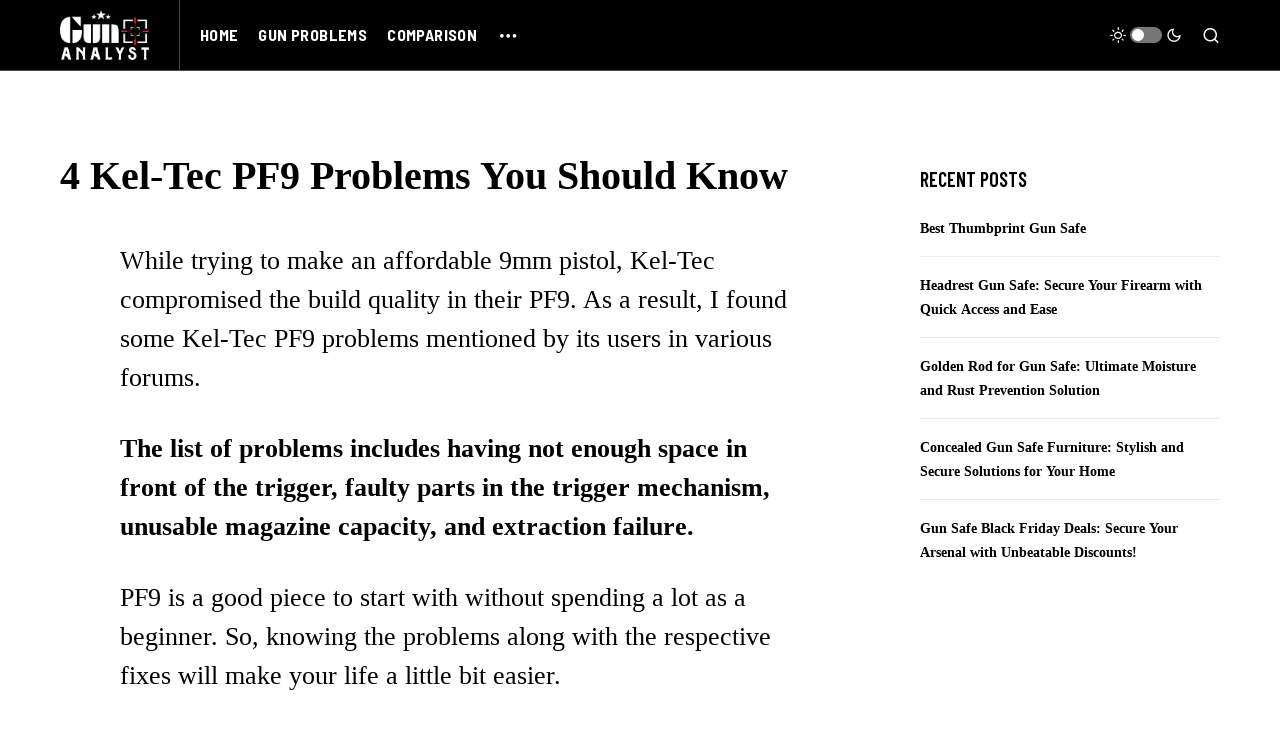

--- FILE ---
content_type: text/html; charset=UTF-8
request_url: https://gunanalyst.com/kel-tec-pf9-problems/
body_size: 23155
content:
<!doctype html>
<html lang="en-US" prefix="og: https://ogp.me/ns#">
<head>
	<meta charset="UTF-8" />
	<meta name="viewport" content="width=device-width, initial-scale=1" />
	<link rel="profile" href="https://gmpg.org/xfn/11" />
		<style>img:is([sizes="auto" i], [sizes^="auto," i]) { contain-intrinsic-size: 3000px 1500px }</style>
	
<!-- Search Engine Optimization by Rank Math - https://rankmath.com/ -->
<title>4 Kel-Tec PF9 Problems You Should Know 2026 &ndash; GunAnalyst</title>
<meta name="description" content="While trying to make an affordable 9mm pistol, Kel-Tec compromised the build quality in their PF9. As a result, I found some Kel-Tec PF9 problems mentioned by"/>
<meta name="robots" content="follow, index, max-snippet:-1, max-video-preview:-1, max-image-preview:large"/>
<link rel="canonical" href="https://gunanalyst.com/kel-tec-pf9-problems/" />
<meta property="og:locale" content="en_US" />
<meta property="og:type" content="article" />
<meta property="og:title" content="4 Kel-Tec PF9 Problems You Should Know 2026 &ndash; GunAnalyst" />
<meta property="og:description" content="While trying to make an affordable 9mm pistol, Kel-Tec compromised the build quality in their PF9. As a result, I found some Kel-Tec PF9 problems mentioned by" />
<meta property="og:url" content="https://gunanalyst.com/kel-tec-pf9-problems/" />
<meta property="og:site_name" content="GunAnalyst" />
<meta property="article:section" content="Gun Problems" />
<meta property="og:updated_time" content="2022-09-02T17:23:30+00:00" />
<meta property="og:image" content="https://gunanalyst.com/wp-content/uploads/2022/08/KEL-TEC-PF9-.webp" />
<meta property="og:image:secure_url" content="https://gunanalyst.com/wp-content/uploads/2022/08/KEL-TEC-PF9-.webp" />
<meta property="og:image:width" content="1146" />
<meta property="og:image:height" content="600" />
<meta property="og:image:alt" content="Common KEL-TEC PF9 Problems" />
<meta property="og:image:type" content="image/webp" />
<meta property="article:published_time" content="2022-08-18T18:07:15+00:00" />
<meta property="article:modified_time" content="2022-09-02T17:23:30+00:00" />
<meta name="twitter:card" content="summary_large_image" />
<meta name="twitter:title" content="4 Kel-Tec PF9 Problems You Should Know 2026 &ndash; GunAnalyst" />
<meta name="twitter:description" content="While trying to make an affordable 9mm pistol, Kel-Tec compromised the build quality in their PF9. As a result, I found some Kel-Tec PF9 problems mentioned by" />
<meta name="twitter:site" content="@gunanalyst" />
<meta name="twitter:creator" content="@gunanalyst" />
<meta name="twitter:image" content="https://gunanalyst.com/wp-content/uploads/2022/08/KEL-TEC-PF9-.webp" />
<meta name="twitter:label1" content="Written by" />
<meta name="twitter:data1" content="Gun Analyst" />
<meta name="twitter:label2" content="Time to read" />
<meta name="twitter:data2" content="6 minutes" />
<script type="application/ld+json" class="rank-math-schema">{"@context":"https://schema.org","@graph":[{"@type":["Person","Organization"],"@id":"https://gunanalyst.com/#person","name":"Arif H","sameAs":["https://twitter.com/gunanalyst"],"logo":{"@type":"ImageObject","@id":"https://gunanalyst.com/#logo","url":"https://gunanalyst.com/wp-content/uploads/2022/07/Black.png","contentUrl":"https://gunanalyst.com/wp-content/uploads/2022/07/Black.png","caption":"GunAnalyst","inLanguage":"en-US","width":"481","height":"271"},"image":{"@type":"ImageObject","@id":"https://gunanalyst.com/#logo","url":"https://gunanalyst.com/wp-content/uploads/2022/07/Black.png","contentUrl":"https://gunanalyst.com/wp-content/uploads/2022/07/Black.png","caption":"GunAnalyst","inLanguage":"en-US","width":"481","height":"271"}},{"@type":"WebSite","@id":"https://gunanalyst.com/#website","url":"https://gunanalyst.com","name":"GunAnalyst","publisher":{"@id":"https://gunanalyst.com/#person"},"inLanguage":"en-US"},{"@type":"ImageObject","@id":"https://gunanalyst.com/wp-content/uploads/2022/08/KEL-TEC-PF9-.webp","url":"https://gunanalyst.com/wp-content/uploads/2022/08/KEL-TEC-PF9-.webp","width":"1146","height":"600","caption":"Common KEL-TEC PF9 Problems","inLanguage":"en-US"},{"@type":["WebPage","FAQPage"],"@id":"https://gunanalyst.com/kel-tec-pf9-problems/#webpage","url":"https://gunanalyst.com/kel-tec-pf9-problems/","name":"4 Kel-Tec PF9 Problems You Should Know 2026 &ndash; GunAnalyst","datePublished":"2022-08-18T18:07:15+00:00","dateModified":"2022-09-02T17:23:30+00:00","isPartOf":{"@id":"https://gunanalyst.com/#website"},"primaryImageOfPage":{"@id":"https://gunanalyst.com/wp-content/uploads/2022/08/KEL-TEC-PF9-.webp"},"inLanguage":"en-US","mainEntity":[{"@type":"Question","url":"https://gunanalyst.com/kel-tec-pf9-problems/#faq-question-1659269397995","name":"Is the Kel-Tec PF9 reliable?","acceptedAnswer":{"@type":"Answer","text":"Yes"}},{"@type":"Question","url":"https://gunanalyst.com/kel-tec-pf9-problems/#faq-question-1659269432458","name":"How many rounds can a Kel-Tec PF9 do?","acceptedAnswer":{"@type":"Answer","text":"9"}},{"@type":"Question","url":"https://gunanalyst.com/kel-tec-pf9-problems/#faq-question-1659269438762","name":"Is a Kel-Tec PF9 double-action?","acceptedAnswer":{"@type":"Answer","text":"Yes"}},{"@type":"Question","url":"https://gunanalyst.com/kel-tec-pf9-problems/#faq-question-1659269450992","name":"Does a Kel-Tec 9mm have a safety?","acceptedAnswer":{"@type":"Answer","text":"Except for the DAO trigger system, it does not have an external safety feature."}},{"@type":"Question","url":"https://gunanalyst.com/kel-tec-pf9-problems/#faq-question-1659269456551","name":"Is the Kel-Tec PF9 still in production?","acceptedAnswer":{"@type":"Answer","text":"No"}}]},{"@type":"Person","@id":"https://gunanalyst.com/author/arif-h/","name":"Gun Analyst","url":"https://gunanalyst.com/author/arif-h/","image":{"@type":"ImageObject","@id":"https://secure.gravatar.com/avatar/b8674a3dc9a452a0cc225139394bbc60087b6a884963ad0611c717b93fbf7953?s=96&amp;d=mm&amp;r=g","url":"https://secure.gravatar.com/avatar/b8674a3dc9a452a0cc225139394bbc60087b6a884963ad0611c717b93fbf7953?s=96&amp;d=mm&amp;r=g","caption":"Gun Analyst","inLanguage":"en-US"},"sameAs":["https://gunanalyst.com"]},{"@type":"BlogPosting","headline":"4 Kel-Tec PF9 Problems You Should Know 2026 &ndash; GunAnalyst","keywords":"Kel-Tec PF9 Problems","datePublished":"2022-08-18T18:07:15+00:00","dateModified":"2022-09-02T17:23:30+00:00","articleSection":"Gun Problems, Kel-Tec","author":{"@id":"https://gunanalyst.com/author/arif-h/","name":"Gun Analyst"},"publisher":{"@id":"https://gunanalyst.com/#person"},"description":"While trying to make an affordable 9mm pistol, Kel-Tec compromised the build quality in their PF9. As a result, I found some Kel-Tec PF9 problems mentioned by","name":"4 Kel-Tec PF9 Problems You Should Know 2026 &ndash; GunAnalyst","@id":"https://gunanalyst.com/kel-tec-pf9-problems/#richSnippet","isPartOf":{"@id":"https://gunanalyst.com/kel-tec-pf9-problems/#webpage"},"image":{"@id":"https://gunanalyst.com/wp-content/uploads/2022/08/KEL-TEC-PF9-.webp"},"inLanguage":"en-US","mainEntityOfPage":{"@id":"https://gunanalyst.com/kel-tec-pf9-problems/#webpage"}}]}</script>
<!-- /Rank Math WordPress SEO plugin -->

<link rel='dns-prefetch' href='//fonts.googleapis.com' />
<link rel="alternate" type="application/rss+xml" title="GunAnalyst &raquo; Feed" href="https://gunanalyst.com/feed/" />
<link rel="alternate" type="application/rss+xml" title="GunAnalyst &raquo; Comments Feed" href="https://gunanalyst.com/comments/feed/" />
			<link rel="preload" href="https://gunanalyst.com/wp-content/plugins/canvas/assets/fonts/canvas-icons.woff" as="font" type="font/woff" crossorigin>
			<script>
window._wpemojiSettings = {"baseUrl":"https:\/\/s.w.org\/images\/core\/emoji\/16.0.1\/72x72\/","ext":".png","svgUrl":"https:\/\/s.w.org\/images\/core\/emoji\/16.0.1\/svg\/","svgExt":".svg","source":{"concatemoji":"https:\/\/gunanalyst.com\/wp-includes\/js\/wp-emoji-release.min.js?ver=6.8.3"}};
/*! This file is auto-generated */
!function(s,n){var o,i,e;function c(e){try{var t={supportTests:e,timestamp:(new Date).valueOf()};sessionStorage.setItem(o,JSON.stringify(t))}catch(e){}}function p(e,t,n){e.clearRect(0,0,e.canvas.width,e.canvas.height),e.fillText(t,0,0);var t=new Uint32Array(e.getImageData(0,0,e.canvas.width,e.canvas.height).data),a=(e.clearRect(0,0,e.canvas.width,e.canvas.height),e.fillText(n,0,0),new Uint32Array(e.getImageData(0,0,e.canvas.width,e.canvas.height).data));return t.every(function(e,t){return e===a[t]})}function u(e,t){e.clearRect(0,0,e.canvas.width,e.canvas.height),e.fillText(t,0,0);for(var n=e.getImageData(16,16,1,1),a=0;a<n.data.length;a++)if(0!==n.data[a])return!1;return!0}function f(e,t,n,a){switch(t){case"flag":return n(e,"\ud83c\udff3\ufe0f\u200d\u26a7\ufe0f","\ud83c\udff3\ufe0f\u200b\u26a7\ufe0f")?!1:!n(e,"\ud83c\udde8\ud83c\uddf6","\ud83c\udde8\u200b\ud83c\uddf6")&&!n(e,"\ud83c\udff4\udb40\udc67\udb40\udc62\udb40\udc65\udb40\udc6e\udb40\udc67\udb40\udc7f","\ud83c\udff4\u200b\udb40\udc67\u200b\udb40\udc62\u200b\udb40\udc65\u200b\udb40\udc6e\u200b\udb40\udc67\u200b\udb40\udc7f");case"emoji":return!a(e,"\ud83e\udedf")}return!1}function g(e,t,n,a){var r="undefined"!=typeof WorkerGlobalScope&&self instanceof WorkerGlobalScope?new OffscreenCanvas(300,150):s.createElement("canvas"),o=r.getContext("2d",{willReadFrequently:!0}),i=(o.textBaseline="top",o.font="600 32px Arial",{});return e.forEach(function(e){i[e]=t(o,e,n,a)}),i}function t(e){var t=s.createElement("script");t.src=e,t.defer=!0,s.head.appendChild(t)}"undefined"!=typeof Promise&&(o="wpEmojiSettingsSupports",i=["flag","emoji"],n.supports={everything:!0,everythingExceptFlag:!0},e=new Promise(function(e){s.addEventListener("DOMContentLoaded",e,{once:!0})}),new Promise(function(t){var n=function(){try{var e=JSON.parse(sessionStorage.getItem(o));if("object"==typeof e&&"number"==typeof e.timestamp&&(new Date).valueOf()<e.timestamp+604800&&"object"==typeof e.supportTests)return e.supportTests}catch(e){}return null}();if(!n){if("undefined"!=typeof Worker&&"undefined"!=typeof OffscreenCanvas&&"undefined"!=typeof URL&&URL.createObjectURL&&"undefined"!=typeof Blob)try{var e="postMessage("+g.toString()+"("+[JSON.stringify(i),f.toString(),p.toString(),u.toString()].join(",")+"));",a=new Blob([e],{type:"text/javascript"}),r=new Worker(URL.createObjectURL(a),{name:"wpTestEmojiSupports"});return void(r.onmessage=function(e){c(n=e.data),r.terminate(),t(n)})}catch(e){}c(n=g(i,f,p,u))}t(n)}).then(function(e){for(var t in e)n.supports[t]=e[t],n.supports.everything=n.supports.everything&&n.supports[t],"flag"!==t&&(n.supports.everythingExceptFlag=n.supports.everythingExceptFlag&&n.supports[t]);n.supports.everythingExceptFlag=n.supports.everythingExceptFlag&&!n.supports.flag,n.DOMReady=!1,n.readyCallback=function(){n.DOMReady=!0}}).then(function(){return e}).then(function(){var e;n.supports.everything||(n.readyCallback(),(e=n.source||{}).concatemoji?t(e.concatemoji):e.wpemoji&&e.twemoji&&(t(e.twemoji),t(e.wpemoji)))}))}((window,document),window._wpemojiSettings);
</script>

<link rel='stylesheet' id='canvas-css' href='https://gunanalyst.com/wp-content/plugins/canvas/assets/css/canvas.css?ver=2.5.1' media='all' />
<style id='wp-emoji-styles-inline-css'>

	img.wp-smiley, img.emoji {
		display: inline !important;
		border: none !important;
		box-shadow: none !important;
		height: 1em !important;
		width: 1em !important;
		margin: 0 0.07em !important;
		vertical-align: -0.1em !important;
		background: none !important;
		padding: 0 !important;
	}
</style>
<link rel='stylesheet' id='wp-block-library-css' href='https://gunanalyst.com/wp-includes/css/dist/block-library/style.min.css?ver=6.8.3' media='all' />
<style id='classic-theme-styles-inline-css'>
/*! This file is auto-generated */
.wp-block-button__link{color:#fff;background-color:#32373c;border-radius:9999px;box-shadow:none;text-decoration:none;padding:calc(.667em + 2px) calc(1.333em + 2px);font-size:1.125em}.wp-block-file__button{background:#32373c;color:#fff;text-decoration:none}
</style>
<style id='affiai-box-style-inline-css'>


</style>
<link rel='stylesheet' id='canvas-block-alert-style-css' href='https://gunanalyst.com/wp-content/plugins/canvas/components/basic-elements/block-alert/block.css?ver=1751064357' media='all' />
<link rel='stylesheet' id='canvas-block-progress-style-css' href='https://gunanalyst.com/wp-content/plugins/canvas/components/basic-elements/block-progress/block.css?ver=1751064357' media='all' />
<link rel='stylesheet' id='canvas-block-collapsibles-style-css' href='https://gunanalyst.com/wp-content/plugins/canvas/components/basic-elements/block-collapsibles/block.css?ver=1751064357' media='all' />
<link rel='stylesheet' id='canvas-block-tabs-style-css' href='https://gunanalyst.com/wp-content/plugins/canvas/components/basic-elements/block-tabs/block.css?ver=1751064357' media='all' />
<link rel='stylesheet' id='canvas-block-section-heading-style-css' href='https://gunanalyst.com/wp-content/plugins/canvas/components/basic-elements/block-section-heading/block.css?ver=1751064357' media='all' />
<link rel='stylesheet' id='canvas-block-row-style-css' href='https://gunanalyst.com/wp-content/plugins/canvas/components/layout-blocks/block-row/block-row.css?ver=1751064357' media='all' />
<link rel='stylesheet' id='canvas-justified-gallery-block-style-css' href='https://gunanalyst.com/wp-content/plugins/canvas/components/justified-gallery/block/block-justified-gallery.css?ver=1751064357' media='all' />
<link rel='stylesheet' id='canvas-slider-gallery-block-style-css' href='https://gunanalyst.com/wp-content/plugins/canvas/components/slider-gallery/block/block-slider-gallery.css?ver=1751064357' media='all' />
<link rel='stylesheet' id='canvas-block-posts-sidebar-css' href='https://gunanalyst.com/wp-content/plugins/canvas/components/posts/block-posts-sidebar/block-posts-sidebar.css?ver=1751064357' media='all' />
<style id='global-styles-inline-css'>
:root{--wp--preset--aspect-ratio--square: 1;--wp--preset--aspect-ratio--4-3: 4/3;--wp--preset--aspect-ratio--3-4: 3/4;--wp--preset--aspect-ratio--3-2: 3/2;--wp--preset--aspect-ratio--2-3: 2/3;--wp--preset--aspect-ratio--16-9: 16/9;--wp--preset--aspect-ratio--9-16: 9/16;--wp--preset--color--black: #000000;--wp--preset--color--cyan-bluish-gray: #abb8c3;--wp--preset--color--white: #FFFFFF;--wp--preset--color--pale-pink: #f78da7;--wp--preset--color--vivid-red: #cf2e2e;--wp--preset--color--luminous-vivid-orange: #ff6900;--wp--preset--color--luminous-vivid-amber: #fcb900;--wp--preset--color--light-green-cyan: #7bdcb5;--wp--preset--color--vivid-green-cyan: #00d084;--wp--preset--color--pale-cyan-blue: #8ed1fc;--wp--preset--color--vivid-cyan-blue: #0693e3;--wp--preset--color--vivid-purple: #9b51e0;--wp--preset--color--blue: #59BACC;--wp--preset--color--green: #58AD69;--wp--preset--color--orange: #FFBC49;--wp--preset--color--red: #e32c26;--wp--preset--color--gray-50: #f8f9fa;--wp--preset--color--gray-100: #f8f9fb;--wp--preset--color--gray-200: #e9ecef;--wp--preset--color--secondary: #818181;--wp--preset--gradient--vivid-cyan-blue-to-vivid-purple: linear-gradient(135deg,rgba(6,147,227,1) 0%,rgb(155,81,224) 100%);--wp--preset--gradient--light-green-cyan-to-vivid-green-cyan: linear-gradient(135deg,rgb(122,220,180) 0%,rgb(0,208,130) 100%);--wp--preset--gradient--luminous-vivid-amber-to-luminous-vivid-orange: linear-gradient(135deg,rgba(252,185,0,1) 0%,rgba(255,105,0,1) 100%);--wp--preset--gradient--luminous-vivid-orange-to-vivid-red: linear-gradient(135deg,rgba(255,105,0,1) 0%,rgb(207,46,46) 100%);--wp--preset--gradient--very-light-gray-to-cyan-bluish-gray: linear-gradient(135deg,rgb(238,238,238) 0%,rgb(169,184,195) 100%);--wp--preset--gradient--cool-to-warm-spectrum: linear-gradient(135deg,rgb(74,234,220) 0%,rgb(151,120,209) 20%,rgb(207,42,186) 40%,rgb(238,44,130) 60%,rgb(251,105,98) 80%,rgb(254,248,76) 100%);--wp--preset--gradient--blush-light-purple: linear-gradient(135deg,rgb(255,206,236) 0%,rgb(152,150,240) 100%);--wp--preset--gradient--blush-bordeaux: linear-gradient(135deg,rgb(254,205,165) 0%,rgb(254,45,45) 50%,rgb(107,0,62) 100%);--wp--preset--gradient--luminous-dusk: linear-gradient(135deg,rgb(255,203,112) 0%,rgb(199,81,192) 50%,rgb(65,88,208) 100%);--wp--preset--gradient--pale-ocean: linear-gradient(135deg,rgb(255,245,203) 0%,rgb(182,227,212) 50%,rgb(51,167,181) 100%);--wp--preset--gradient--electric-grass: linear-gradient(135deg,rgb(202,248,128) 0%,rgb(113,206,126) 100%);--wp--preset--gradient--midnight: linear-gradient(135deg,rgb(2,3,129) 0%,rgb(40,116,252) 100%);--wp--preset--font-size--small: 13px;--wp--preset--font-size--medium: 20px;--wp--preset--font-size--large: 36px;--wp--preset--font-size--x-large: 42px;--wp--preset--spacing--20: 0.44rem;--wp--preset--spacing--30: 0.67rem;--wp--preset--spacing--40: 1rem;--wp--preset--spacing--50: 1.5rem;--wp--preset--spacing--60: 2.25rem;--wp--preset--spacing--70: 3.38rem;--wp--preset--spacing--80: 5.06rem;--wp--preset--shadow--natural: 6px 6px 9px rgba(0, 0, 0, 0.2);--wp--preset--shadow--deep: 12px 12px 50px rgba(0, 0, 0, 0.4);--wp--preset--shadow--sharp: 6px 6px 0px rgba(0, 0, 0, 0.2);--wp--preset--shadow--outlined: 6px 6px 0px -3px rgba(255, 255, 255, 1), 6px 6px rgba(0, 0, 0, 1);--wp--preset--shadow--crisp: 6px 6px 0px rgba(0, 0, 0, 1);}:where(.is-layout-flex){gap: 0.5em;}:where(.is-layout-grid){gap: 0.5em;}body .is-layout-flex{display: flex;}.is-layout-flex{flex-wrap: wrap;align-items: center;}.is-layout-flex > :is(*, div){margin: 0;}body .is-layout-grid{display: grid;}.is-layout-grid > :is(*, div){margin: 0;}:where(.wp-block-columns.is-layout-flex){gap: 2em;}:where(.wp-block-columns.is-layout-grid){gap: 2em;}:where(.wp-block-post-template.is-layout-flex){gap: 1.25em;}:where(.wp-block-post-template.is-layout-grid){gap: 1.25em;}.has-black-color{color: var(--wp--preset--color--black) !important;}.has-cyan-bluish-gray-color{color: var(--wp--preset--color--cyan-bluish-gray) !important;}.has-white-color{color: var(--wp--preset--color--white) !important;}.has-pale-pink-color{color: var(--wp--preset--color--pale-pink) !important;}.has-vivid-red-color{color: var(--wp--preset--color--vivid-red) !important;}.has-luminous-vivid-orange-color{color: var(--wp--preset--color--luminous-vivid-orange) !important;}.has-luminous-vivid-amber-color{color: var(--wp--preset--color--luminous-vivid-amber) !important;}.has-light-green-cyan-color{color: var(--wp--preset--color--light-green-cyan) !important;}.has-vivid-green-cyan-color{color: var(--wp--preset--color--vivid-green-cyan) !important;}.has-pale-cyan-blue-color{color: var(--wp--preset--color--pale-cyan-blue) !important;}.has-vivid-cyan-blue-color{color: var(--wp--preset--color--vivid-cyan-blue) !important;}.has-vivid-purple-color{color: var(--wp--preset--color--vivid-purple) !important;}.has-black-background-color{background-color: var(--wp--preset--color--black) !important;}.has-cyan-bluish-gray-background-color{background-color: var(--wp--preset--color--cyan-bluish-gray) !important;}.has-white-background-color{background-color: var(--wp--preset--color--white) !important;}.has-pale-pink-background-color{background-color: var(--wp--preset--color--pale-pink) !important;}.has-vivid-red-background-color{background-color: var(--wp--preset--color--vivid-red) !important;}.has-luminous-vivid-orange-background-color{background-color: var(--wp--preset--color--luminous-vivid-orange) !important;}.has-luminous-vivid-amber-background-color{background-color: var(--wp--preset--color--luminous-vivid-amber) !important;}.has-light-green-cyan-background-color{background-color: var(--wp--preset--color--light-green-cyan) !important;}.has-vivid-green-cyan-background-color{background-color: var(--wp--preset--color--vivid-green-cyan) !important;}.has-pale-cyan-blue-background-color{background-color: var(--wp--preset--color--pale-cyan-blue) !important;}.has-vivid-cyan-blue-background-color{background-color: var(--wp--preset--color--vivid-cyan-blue) !important;}.has-vivid-purple-background-color{background-color: var(--wp--preset--color--vivid-purple) !important;}.has-black-border-color{border-color: var(--wp--preset--color--black) !important;}.has-cyan-bluish-gray-border-color{border-color: var(--wp--preset--color--cyan-bluish-gray) !important;}.has-white-border-color{border-color: var(--wp--preset--color--white) !important;}.has-pale-pink-border-color{border-color: var(--wp--preset--color--pale-pink) !important;}.has-vivid-red-border-color{border-color: var(--wp--preset--color--vivid-red) !important;}.has-luminous-vivid-orange-border-color{border-color: var(--wp--preset--color--luminous-vivid-orange) !important;}.has-luminous-vivid-amber-border-color{border-color: var(--wp--preset--color--luminous-vivid-amber) !important;}.has-light-green-cyan-border-color{border-color: var(--wp--preset--color--light-green-cyan) !important;}.has-vivid-green-cyan-border-color{border-color: var(--wp--preset--color--vivid-green-cyan) !important;}.has-pale-cyan-blue-border-color{border-color: var(--wp--preset--color--pale-cyan-blue) !important;}.has-vivid-cyan-blue-border-color{border-color: var(--wp--preset--color--vivid-cyan-blue) !important;}.has-vivid-purple-border-color{border-color: var(--wp--preset--color--vivid-purple) !important;}.has-vivid-cyan-blue-to-vivid-purple-gradient-background{background: var(--wp--preset--gradient--vivid-cyan-blue-to-vivid-purple) !important;}.has-light-green-cyan-to-vivid-green-cyan-gradient-background{background: var(--wp--preset--gradient--light-green-cyan-to-vivid-green-cyan) !important;}.has-luminous-vivid-amber-to-luminous-vivid-orange-gradient-background{background: var(--wp--preset--gradient--luminous-vivid-amber-to-luminous-vivid-orange) !important;}.has-luminous-vivid-orange-to-vivid-red-gradient-background{background: var(--wp--preset--gradient--luminous-vivid-orange-to-vivid-red) !important;}.has-very-light-gray-to-cyan-bluish-gray-gradient-background{background: var(--wp--preset--gradient--very-light-gray-to-cyan-bluish-gray) !important;}.has-cool-to-warm-spectrum-gradient-background{background: var(--wp--preset--gradient--cool-to-warm-spectrum) !important;}.has-blush-light-purple-gradient-background{background: var(--wp--preset--gradient--blush-light-purple) !important;}.has-blush-bordeaux-gradient-background{background: var(--wp--preset--gradient--blush-bordeaux) !important;}.has-luminous-dusk-gradient-background{background: var(--wp--preset--gradient--luminous-dusk) !important;}.has-pale-ocean-gradient-background{background: var(--wp--preset--gradient--pale-ocean) !important;}.has-electric-grass-gradient-background{background: var(--wp--preset--gradient--electric-grass) !important;}.has-midnight-gradient-background{background: var(--wp--preset--gradient--midnight) !important;}.has-small-font-size{font-size: var(--wp--preset--font-size--small) !important;}.has-medium-font-size{font-size: var(--wp--preset--font-size--medium) !important;}.has-large-font-size{font-size: var(--wp--preset--font-size--large) !important;}.has-x-large-font-size{font-size: var(--wp--preset--font-size--x-large) !important;}
:where(.wp-block-post-template.is-layout-flex){gap: 1.25em;}:where(.wp-block-post-template.is-layout-grid){gap: 1.25em;}
:where(.wp-block-columns.is-layout-flex){gap: 2em;}:where(.wp-block-columns.is-layout-grid){gap: 2em;}
:root :where(.wp-block-pullquote){font-size: 1.5em;line-height: 1.6;}
</style>
<link rel='stylesheet' id='afxshop-css' href='https://gunanalyst.com/wp-content/plugins/affiai/css/style.css?ver=1.5.4' media='all' />
<style id='afxshop-inline-css'>
.icon-rank i {color:#dd3333;text-shadow: 1px 1px 1px #ccc}
.afxshop .afxshop-button, .btnafx, .afxshop-small .afxshop-price, .afx_arrow_next, .afx_arrow_prev {background-color:#dd3333 !important}
.afxshop .afx-border .afxshop-button, .afx-border .btnafx, .afxshop-small .afx-border .afxshop-price {background-color:transparent !important; color:#dd3333 !important; border:2px solid #dd3333; }.afxshop-small .afx-border .afxshop-price, .afxshop .afx-border .afxshop-button, .afx-border a.btnafx { text-shadow: none; }
.afxshop .afxshop-autodescr {overflow: hidden; text-overflow: ellipsis; display: -webkit-box; -webkit-line-clamp: 4; -webkit-box-orient: vertical;}
.afxshop .afxshop-discount, .afxshop .afxshop-old-price, .afxshop .afxshop-date {display:none;}
.afxshop-grid .afxshop-item {flex: 1 0 calc(33% - 1em)}
.afxshop-date span::before, .mtn_content span::before { content: "Price updated on "; }
</style>
<link rel='stylesheet' id='canvas-block-heading-style-css' href='https://gunanalyst.com/wp-content/plugins/canvas/components/content-formatting/block-heading/block.css?ver=1751064357' media='all' />
<link rel='stylesheet' id='canvas-block-list-style-css' href='https://gunanalyst.com/wp-content/plugins/canvas/components/content-formatting/block-list/block.css?ver=1751064357' media='all' />
<link rel='stylesheet' id='canvas-block-paragraph-style-css' href='https://gunanalyst.com/wp-content/plugins/canvas/components/content-formatting/block-paragraph/block.css?ver=1751064357' media='all' />
<link rel='stylesheet' id='canvas-block-separator-style-css' href='https://gunanalyst.com/wp-content/plugins/canvas/components/content-formatting/block-separator/block.css?ver=1751064357' media='all' />
<link rel='stylesheet' id='canvas-block-group-style-css' href='https://gunanalyst.com/wp-content/plugins/canvas/components/basic-elements/block-group/block.css?ver=1751064357' media='all' />
<link rel='stylesheet' id='canvas-block-cover-style-css' href='https://gunanalyst.com/wp-content/plugins/canvas/components/basic-elements/block-cover/block.css?ver=1751064357' media='all' />
<link rel='stylesheet' id='csco-styles-css' href='https://gunanalyst.com/wp-content/themes/newsblock/style.css?ver=1.2.2' media='all' />
<style id='csco-styles-inline-css'>
.searchwp-live-search-no-min-chars:after { content: "Continue typing" }
:root, [site-data-scheme="default"]{--cs-color-site-background:#ffffff;--cs-color-search-background:#000000;--cs-color-header-background:#000000;--cs-color-submenu-background:#ffffff;--cs-color-footer-background:#111111;}:root, [data-scheme="default"]{--cs-color-accent:#dd3333;--cs-color-accent-contrast:#ffffff;--cs-color-secondary:#818181;--cs-palette-color-secondary:#818181;--cs-color-secondary-contrast:#000000;--cs-color-styled-heading:rgba(0,0,0,0.5);--cs-color-styled-heading-contrast:#ffffff;--cs-color-styled-heading-hover:#000000;--cs-color-styled-heading-hover-contrast:#ffffff;--cs-color-styled-category:rgba(0,0,0,0.31);--cs-color-styled-category-contrast:#ffffff;--cs-color-styled-category-hover:#000000;--cs-color-styled-category-hover-contrast:#FFFFFF;--cs-color-category:#ae2835;--cs-color-category-hover:#000000;--cs-color-button:#000000;--cs-color-button-contrast:#ae2835;--cs-color-button-hover:#282828;--cs-color-button-hover-contrast:#ae2835;--cs-color-overlay-background:rgba(0,0,0,0.25);}[site-data-scheme="dark"]{--cs-color-site-background:#1c1c1c;--cs-color-search-background:#333335;--cs-color-header-background:#1c1c1c;--cs-color-submenu-background:#1c1c1c;--cs-color-footer-background:#1c1c1c;}[data-scheme="dark"]{--cs-color-accent:#ae2835;--cs-color-accent-contrast:#ffffff;--cs-color-secondary:#858585;--cs-palette-color-secondary:#858585;--cs-color-secondary-contrast:#000000;--cs-color-styled-heading:#000000;--cs-color-styled-heading-contrast:#ffffff;--cs-color-styled-heading-hover:#ae2835;--cs-color-styled-heading-hover-contrast:#ffffff;--cs-color-styled-category:#000000;--cs-color-styled-category-contrast:#FFFFFF;--cs-color-styled-category-hover:#ae2835;--cs-color-styled-category-hover-contrast:#000000;--cs-color-category:#ae2835;--cs-color-category-hover:#FFFFFF;--cs-color-category-underline:rgba(255,255,255,0);--cs-color-button:#3d3d3d;--cs-color-button-contrast:#dd3333;--cs-color-button-hover:#242424;--cs-color-button-hover-contrast:#FFFFFF;--cs-color-overlay-background:rgba(0,0,0,0.25);}:root{--cs-common-border-radius:4px;--cs-primary-border-radius:4px;--cs-secondary-border-radius:50%;--cs-styled-category-border-radius:0;--cs-image-border-radius:4px;--cs-header-height:70px;}:root .cnvs-block-section-heading, [data-scheme="default"] .cnvs-block-section-heading, [data-scheme="dark"] [data-scheme="default"] .cnvs-block-section-heading{--cnvs-section-heading-border-color:#ae2835;}[data-scheme="dark"] .cnvs-block-section-heading{--cnvs-section-heading-border-color:#49494b;}.cs-search__posts{--cs-image-border-radius:50%!important;}.cs-posts-area__home.cs-posts-area__grid{--cs-posts-area-grid-columns:3!important;}@media (max-width: 1019px){.cs-posts-area__home.cs-posts-area__grid{--cs-posts-area-grid-columns:2!important;}}@media (max-width: 599px){.cs-posts-area__home.cs-posts-area__grid{--cs-posts-area-grid-columns:1!important;}}
</style>
<link rel='stylesheet' id='c19f7dc55ca30dbe362979c6978b84b2-css' href='//fonts.googleapis.com/css?family=Manrope%3Aregular%2Cregular%2C600%2C700&#038;ver=1.2.2' media='all' />
<link rel='stylesheet' id='54a253e44f8186616db38d3f80fa688c-css' href='//fonts.googleapis.com/css?family=Manrope%3A700&#038;ver=1.2.2' media='all' />
<link rel='stylesheet' id='6d36b35a4fc7c7657c36b36e8716ab61-css' href='//fonts.googleapis.com/css?family=Manrope%3Aregular&#038;ver=1.2.2' media='all' />
<link rel='stylesheet' id='0b43b630cda33ba37005141beb81428c-css' href='//fonts.googleapis.com/css?family=Inter%3A700&#038;ver=1.2.2' media='all' />
<link rel='stylesheet' id='0157b5a3ac587de70011a363e2a01acd-css' href='//fonts.googleapis.com/css?family=Manrope%3A600&#038;ver=1.2.2' media='all' />
<link rel='stylesheet' id='6cdf48f0f49cce395fac8d156addbc77-css' href='//fonts.googleapis.com/css?family=Barlow+Condensed%3A600&#038;ver=1.2.2' media='all' />
<link rel='stylesheet' id='bb4f5315d10ec5568b446445a7a31605-css' href='//fonts.googleapis.com/css?family=Barlow+Semi+Condensed%3A700&#038;ver=1.2.2' media='all' />
<script src="https://gunanalyst.com/wp-includes/js/jquery/jquery.min.js?ver=3.7.1" id="jquery-core-js"></script>
<script src="https://gunanalyst.com/wp-includes/js/jquery/jquery-migrate.min.js?ver=3.4.1" id="jquery-migrate-js"></script>
<link rel="https://api.w.org/" href="https://gunanalyst.com/wp-json/" /><link rel="alternate" title="JSON" type="application/json" href="https://gunanalyst.com/wp-json/wp/v2/posts/515" /><link rel="EditURI" type="application/rsd+xml" title="RSD" href="https://gunanalyst.com/xmlrpc.php?rsd" />
<meta name="generator" content="WordPress 6.8.3" />
<link rel='shortlink' href='https://gunanalyst.com/?p=515' />
<link rel="alternate" title="oEmbed (JSON)" type="application/json+oembed" href="https://gunanalyst.com/wp-json/oembed/1.0/embed?url=https%3A%2F%2Fgunanalyst.com%2Fkel-tec-pf9-problems%2F" />
<link rel="alternate" title="oEmbed (XML)" type="text/xml+oembed" href="https://gunanalyst.com/wp-json/oembed/1.0/embed?url=https%3A%2F%2Fgunanalyst.com%2Fkel-tec-pf9-problems%2F&#038;format=xml" />

<style type="text/css" media="all" id="canvas-blocks-dynamic-styles">

</style>
<!-- Global site tag (gtag.js) - Google Analytics -->
<script async src="https://www.googletagmanager.com/gtag/js?id=G-7VG73Q78BB"></script>
<script>
  window.dataLayer = window.dataLayer || [];
  function gtag(){dataLayer.push(arguments);}
  gtag('js', new Date());

  gtag('config', 'G-7VG73Q78BB');
</script>
<!-- Global site tag (gtag.js) - Google Analytics -->
<script async src="https://www.googletagmanager.com/gtag/js?id=UA-235977077-1"></script>
<script>
  window.dataLayer = window.dataLayer || [];
  function gtag(){dataLayer.push(arguments);}
  gtag('js', new Date());

  gtag('config', 'UA-235977077-1');
</script>
<script 
data-cfasync="false" type="text/javascript">(function(s,o,l,v,e,d){if(s[o]==null&&s[l+e]){s[o]="loading";s[l+e](d,l=function(){s[o]="complete";s[v+e](d,l,!1)},!1)}})(document,"readyState","add","remove","EventListener","DOMContentLoaded");(function(){var s=document.createElement("script");s.type="text/javascript";s.async=true;s.src="https://cdn.engine.4dsply.com/Scripts/infinity.js.aspx?guid=da3397c8-312e-4740-9568-d1f922ef8b18";s.id="infinity";s.setAttribute("data-guid","da3397c8-312e-4740-9568-d1f922ef8b18");s.setAttribute("data-version","async");var e=document.getElementsByTagName('script')[0];e.parentNode.insertBefore(s,e)})();
</script>
<script type="text/javascript">
    document.addEventListener('om.Scripts.init', function(event) {
    event.detail.Scripts.enabled.fonts.googleFonts = false;
});
</script><style id='csco-theme-typography'>
	:root {
		/* Base Font */
		--cs-font-base-family: inherit;
		--cs-font-base-size: 1rem;
		--cs-font-base-weight: 400;
		--cs-font-base-style: normal;
		--cs-font-base-letter-spacing: normal;
		--cs-font-base-line-height: 1.5;

		/* Primary Font */
		--cs-font-primary-family: inherit;
		--cs-font-primary-size: 0.75rem;
		--cs-font-primary-weight: 700;
		--cs-font-primary-style: normal;
		--cs-font-primary-letter-spacing: 0.05em;
		--cs-font-primary-text-transform: uppercase;

		/* Secondary Font */
		--cs-font-secondary-family: Manrope;
		--cs-font-secondary-size: 0.75rem;
		--cs-font-secondary-weight: 400;
		--cs-font-secondary-style: normal;
		--cs-font-secondary-letter-spacing: normal;
		--cs-font-secondary-text-transform: none;

		/* Category Font */
		--cs-font-category-family: Manrope;
		--cs-font-category-size: 0.6875rem;
		--cs-font-category-weight: 700;
		--cs-font-category-style: normal;
		--cs-font-category-letter-spacing: 0.075em;
		--cs-font-category-text-transform: uppercase;

		/* Post Meta Font */
		--cs-font-post-meta-family: Manrope;
		--cs-font-post-meta-size: 0.75rem;
		--cs-font-post-meta-weight: 400;
		--cs-font-post-meta-style: normal;
		--cs-font-post-meta-letter-spacing: normal;
		--cs-font-post-meta-text-transform: none;

		/* Input Font */
		--cs-font-input-family: Manrope;
		--cs-font-input-size: 0.75rem;
		--cs-font-input-line-height: 1.625rem;
		--cs-font-input-weight: 400;
		--cs-font-input-style: normal;
		--cs-font-input-letter-spacing: normal;
		--cs-font-input-text-transform: none;

		/* Post Subbtitle */
		--cs-font-post-subtitle-family: inherit;
		--cs-font-post-subtitle-size: 1.25rem;
		--cs-font-post-subtitle-letter-spacing: normal;

		/* Post Content */
		--cs-font-post-content-family: inherit;
		--cs-font-post-content-size: 1.65rem;
		--cs-font-post-content-letter-spacing: normal;

		/* Summary */
		--cs-font-entry-summary-family: Manrope;
		--cs-font-entry-summary-size: 1rem;
		--cs-font-entry-summary-letter-spacing: normal;

		/* Entry Excerpt */
		--cs-font-entry-excerpt-family: Manrope;
		--cs-font-entry-excerpt-size: 0.875rem;
		--cs-font-entry-excerpt-letter-spacing: normal;

		/* Logos --------------- */

		/* Main Logo */
		--cs-font-main-logo-family: Barlow Condensed;
		--cs-font-main-logo-size: 1.5rem;
		--cs-font-main-logo-weight: 600;
		--cs-font-main-logo-style: normal;
		--cs-font-main-logo-letter-spacing: normal;
		--cs-font-main-logo-text-transform: uppercase;

		/* Large Logo */
		--cs-font-large-logo-family: Inter;
		--cs-font-large-logo-size: 1.75rem;
		--cs-font-large-logo-weight: 700;
		--cs-font-large-logo-style: normal;
		--cs-font-large-logo-letter-spacing: -0.075em;
		--cs-font-large-logo-text-transform: none;

		/* Footer Logo */
		--cs-font-footer-logo-family: Barlow Condensed;
		--cs-font-footer-logo-size: 1.5rem;
		--cs-font-footer-logo-weight: 600;
		--cs-font-footer-logo-style: normal;
		--cs-font-footer-logo-letter-spacing: normal;
		--cs-font-footer-logo-text-transform: uppercase;

		/* Headings --------------- */

		/* Headings */
		--cs-font-headings-family: inherit;
		--cs-font-headings-weight: 700;
		--cs-font-headings-style: normal;
		--cs-font-headings-line-height: 1.25;
		--cs-font-headings-letter-spacing: normal;
		--cs-font-headings-text-transform: none;

		/* Styled Heading */
		--cs-font-styled-heading-line-height: 1.5em;

		/* Decorated Heading */
		--cs-font-decorated-heading-family: Manrope;
		--cs-font-decorated-heading-font-size: 1rem;
		--cs-font-decorated-heading-weight: 600;
		--cs-font-decorated-heading-style: normal;
		--cs-font-decorated-heading-line-height: 1;
		--cs-font-decorated-heading-letter-spacing: normal;
		--cs-font-decorated-heading-text-transform: none;

		/* Menu Font --------------- */

		/* Menu */
		/* Used for main top level menu elements. */
		--cs-font-menu-family: Barlow Semi Condensed;
		--cs-font-menu-size: 1rem;
		--cs-font-menu-weight: 700;
		--cs-font-menu-style: normal;
		--cs-font-menu-letter-spacing: 0.025em;
		--cs-font-menu-text-transform: uppercase;

		/* Submenu Font */
		/* Used for submenu elements. */
		--cs-font-submenu-family: Manrope;
		--cs-font-submenu-size: 0.875rem;
		--cs-font-submenu-weight: 400;
		--cs-font-submenu-style: normal;
		--cs-font-submenu-letter-spacing: 0px;
		--cs-font-submenu-text-transform: none;

		/* Section Headings --------------- */
		--cs-font-section-headings-family: Barlow Condensed;
		--cs-font-section-headings-size: 1.25rem;
		--cs-font-section-headings-weight: 600;
		--cs-font-section-headings-style: normal;
		--cs-font-section-headings-letter-spacing: normal;
		--cs-font-section-headings-text-transform: uppercase;
	}

	</style>
<link rel="icon" href="https://gunanalyst.com/wp-content/uploads/2022/07/cropped-fav-icon-1-32x32.png" sizes="32x32" />
<link rel="icon" href="https://gunanalyst.com/wp-content/uploads/2022/07/cropped-fav-icon-1-192x192.png" sizes="192x192" />
<link rel="apple-touch-icon" href="https://gunanalyst.com/wp-content/uploads/2022/07/cropped-fav-icon-1-180x180.png" />
<meta name="msapplication-TileImage" content="https://gunanalyst.com/wp-content/uploads/2022/07/cropped-fav-icon-1-270x270.png" />
		<style id="wp-custom-css">
			.entry-content p > a {
	color: #F66624;
}		</style>
		</head>

<body class="wp-singular post-template-default single single-post postid-515 single-format-standard wp-embed-responsive wp-theme-newsblock cs-page-layout-right cs-navbar-sticky-enabled cs-navbar-smart-enabled cs-sticky-sidebar-enabled cs-stick-to-top" data-scheme='default' site-data-scheme='default'>



	<div class="cs-site-overlay"></div>

	<div class="cs-offcanvas">
		<div class="cs-offcanvas__header" data-scheme="dark">
			
			<nav class="cs-offcanvas__nav">
						<div class="cs-logo ">
			<a class="cs-header__logo cs-logo-default " href="https://gunanalyst.com/">
				<img src="https://gunanalyst.com/wp-content/uploads/2022/07/Black.png"  alt="GunAnalyst" >			</a>

									<a class="cs-header__logo cs-logo-dark " href="https://gunanalyst.com/">
							<img src="https://gunanalyst.com/wp-content/uploads/2022/07/White.png"  alt="GunAnalyst" >						</a>
							</div>
		
				<span class="cs-offcanvas__toggle" role="button"><i class="cs-icon cs-icon-x"></i></span>
			</nav>

					</div>
		<aside class="cs-offcanvas__sidebar">
			<div class="cs-offcanvas__inner cs-offcanvas__area cs-widget-area">
				<div class="widget widget_nav_menu cs-d-lg-none"><div class="menu-main-menu-container"><ul id="menu-main-menu" class="menu"><li id="menu-item-4502" class="menu-item menu-item-type-post_type menu-item-object-page menu-item-home menu-item-4502"><a href="https://gunanalyst.com/">Home</a></li>
<li id="menu-item-35" class="menu-item menu-item-type-taxonomy menu-item-object-category current-post-ancestor current-menu-parent current-post-parent menu-item-35"><a href="https://gunanalyst.com/category/gun-problem/">Gun Problems</a></li>
<li id="menu-item-4139" class="menu-item menu-item-type-taxonomy menu-item-object-category menu-item-4139"><a href="https://gunanalyst.com/category/comparison/">Comparison</a></li>
</ul></div></div>
							</div>
		</aside>
	</div>
	
<div id="page" class="cs-site">

	
	<div class="cs-site-inner">

		
		
<header class="cs-header cs-header-one" data-scheme="dark">
	<div class="cs-container">
		<div class="cs-header__inner cs-header__inner-desktop">
			<div class="cs-header__col cs-col-left">
								<span class="cs-header__offcanvas-toggle  cs-d-lg-none" role="button">
					<i class="cs-icon cs-icon-menu"></i>
				</span>
					<div class="cs-logo ">
			<a class="cs-header__logo cs-logo-default " href="https://gunanalyst.com/">
				<img src="https://gunanalyst.com/wp-content/uploads/2022/07/Black.png"  alt="GunAnalyst" >			</a>

									<a class="cs-header__logo cs-logo-dark " href="https://gunanalyst.com/">
							<img src="https://gunanalyst.com/wp-content/uploads/2022/07/White.png"  alt="GunAnalyst" >						</a>
							</div>
		<nav class="cs-header__nav"><ul id="menu-main-menu-1" class="cs-header__nav-inner"><li class="menu-item menu-item-type-post_type menu-item-object-page menu-item-home menu-item-4502"><a href="https://gunanalyst.com/"><span>Home</span></a></li>
<li class="menu-item menu-item-type-taxonomy menu-item-object-category current-post-ancestor current-menu-parent current-post-parent menu-item-35"><a href="https://gunanalyst.com/category/gun-problem/"><span>Gun Problems</span></a></li>
<li class="menu-item menu-item-type-taxonomy menu-item-object-category menu-item-4139"><a href="https://gunanalyst.com/category/comparison/"><span>Comparison</span></a></li>
</ul></nav>		<div class="cs-header__multi-column cs-site-submenu section-heading-default-style-1">
			<span class="cs-header__multi-column-toggle"><i class="cs-icon cs-icon-more-horizontal"></i>
			</span>
			<div class="cs-header__multi-column-container" data-scheme="default">
				<div class="cs-header__multi-column-row">
					<div class="cs-header__multi-column-col cs-header__widgets-column cs-widget-area">
											</div>
					<div class="cs-header__multi-column-col cs-header__widgets-column cs-widget-area">
											</div>
					<div class="cs-header__multi-column-col cs-header__widgets-column cs-widget-area">
											</div>
				</div>
			</div>
		</div>
					</div>
			<div class="cs-header__col cs-col-right">
							<span role="button" class="cs-header__scheme-toggle cs-site-scheme-toggle">
				<i class="cs-header__scheme-toggle-icon cs-icon cs-icon-sun"></i>
				<span class="cs-header__scheme-toggle-element"></span>
				<i class="cs-header__scheme-toggle-icon cs-icon cs-icon-moon"></i>
			</span>
				<span class="cs-header__search-toggle" role="button">
			<i class="cs-icon cs-icon-search"></i>
		</span>
					</div>
		</div>

		
<div class="cs-header__inner cs-header__inner-mobile">
	<div class="cs-header__col cs-col-left">
						<span class="cs-header__offcanvas-toggle  cs-d-lg-none" role="button">
					<i class="cs-icon cs-icon-menu"></i>
				</span>
				</div>
	<div class="cs-header__col cs-col-center">
				<div class="cs-logo ">
			<a class="cs-header__logo cs-logo-default " href="https://gunanalyst.com/">
				<img src="https://gunanalyst.com/wp-content/uploads/2022/07/Black.png"  alt="GunAnalyst" >			</a>

									<a class="cs-header__logo cs-logo-dark " href="https://gunanalyst.com/">
							<img src="https://gunanalyst.com/wp-content/uploads/2022/07/White.png"  alt="GunAnalyst" >						</a>
							</div>
			</div>
	<div class="cs-header__col cs-col-right">
				<span role="button" class="cs-header__scheme-toggle cs-header__scheme-toggle-mobile cs-site-scheme-toggle">
			<i class="cs-header__scheme-toggle-icon cs-icon cs-icon-sun"></i>
			<i class="cs-header__scheme-toggle-icon cs-icon cs-icon-moon"></i>
		</span>
						<span class="cs-header__search-toggle" role="button">
			<i class="cs-icon cs-icon-search"></i>
		</span>
			</div>
</div>
	</div>

	
<div class="cs-search" data-scheme="dark">
	<div class="cs-container">
		<form role="search" method="get" class="cs-search__nav-form" action="https://gunanalyst.com/">
			<div class="cs-search__group">
				<button class="cs-search__submit">
					<i class="cs-icon cs-icon-search"></i>
				</button>

				<input data-swpparentel=".cs-header .cs-search-live-result" required class="cs-search__input" data-swplive="true" type="search" value="" name="s" placeholder="Enter your search topic">

				<button class="cs-search__close">
					<i class="cs-icon cs-icon-x"></i>
				</button>
			</div>
		</form>

		<div class="cs-search__content">
								<div class="cs-search__posts">
						<h5 class="cs-section-heading cnvs-block-section-heading is-style-cnvs-block-section-heading-default halignleft  "><span class="cnvs-section-title"><span>The Latest</span></span></h5>
						<div class="cs-search__posts-wrapper">
															<article class="post-5048 post type-post status-publish format-standard has-post-thumbnail category-gun-safe cs-entry cs-video-wrap">
									<div class="cs-entry__outer">
																					<div class="cs-entry__inner cs-entry__thumbnail cs-entry__overlay cs-overlay-ratio cs-ratio-square" data-scheme="inverse">
												<div class="cs-overlay-background cs-overlay-transparent">
													<img width="110" height="110" src="https://gunanalyst.com/wp-content/uploads/2025/04/thumbprint-gun-safe-110x110.jpg" class="attachment-csco-small size-csco-small wp-post-image" alt="Thumbprint Gun Safe" decoding="async" srcset="https://gunanalyst.com/wp-content/uploads/2025/04/thumbprint-gun-safe-110x110.jpg 110w, https://gunanalyst.com/wp-content/uploads/2025/04/thumbprint-gun-safe-300x300.jpg 300w, https://gunanalyst.com/wp-content/uploads/2025/04/thumbprint-gun-safe-150x150.jpg 150w, https://gunanalyst.com/wp-content/uploads/2025/04/thumbprint-gun-safe-80x80.jpg 80w, https://gunanalyst.com/wp-content/uploads/2025/04/thumbprint-gun-safe-380x380.jpg 380w, https://gunanalyst.com/wp-content/uploads/2025/04/thumbprint-gun-safe.jpg 500w" sizes="(max-width: 110px) 100vw, 110px" />												</div>

												<a href="https://gunanalyst.com/thumbprint-gun-safe/" class="cs-overlay-link"></a>
											</div>
										
										<div class="cs-entry__inner cs-entry__content">
											<h6 class="cs-entry__title"><a href="https://gunanalyst.com/thumbprint-gun-safe/">Best Thumbprint Gun Safe</a></h6>
											<div class="cs-entry__post-meta" ><div class="cs-meta-category"><ul class="post-categories">
	<li><a href="https://gunanalyst.com/category/gun-safe/" rel="category tag">Gun Safe</a></li></ul></div><div class="cs-meta-author"><a class="cs-meta-author-inner url fn n" href="https://gunanalyst.com/author/robert-theanalyst/" title="View all posts by Robert Bandon"><span class="cs-by">by</span><span class="cs-author">Robert Bandon</span></a></div></div>										</div>
									</div>
								</article>
															<article class="post-5046 post type-post status-publish format-standard has-post-thumbnail category-gun-safe cs-entry cs-video-wrap">
									<div class="cs-entry__outer">
																					<div class="cs-entry__inner cs-entry__thumbnail cs-entry__overlay cs-overlay-ratio cs-ratio-square" data-scheme="inverse">
												<div class="cs-overlay-background cs-overlay-transparent">
													<img width="110" height="110" src="https://gunanalyst.com/wp-content/uploads/2025/04/headrest-gun-safe-110x110.jpg" class="attachment-csco-small size-csco-small wp-post-image" alt="Headrest Gun Safe" decoding="async" srcset="https://gunanalyst.com/wp-content/uploads/2025/04/headrest-gun-safe-110x110.jpg 110w, https://gunanalyst.com/wp-content/uploads/2025/04/headrest-gun-safe-300x300.jpg 300w, https://gunanalyst.com/wp-content/uploads/2025/04/headrest-gun-safe-150x150.jpg 150w, https://gunanalyst.com/wp-content/uploads/2025/04/headrest-gun-safe-80x80.jpg 80w, https://gunanalyst.com/wp-content/uploads/2025/04/headrest-gun-safe-380x380.jpg 380w, https://gunanalyst.com/wp-content/uploads/2025/04/headrest-gun-safe.jpg 500w" sizes="(max-width: 110px) 100vw, 110px" />												</div>

												<a href="https://gunanalyst.com/headrest-gun-safe/" class="cs-overlay-link"></a>
											</div>
										
										<div class="cs-entry__inner cs-entry__content">
											<h6 class="cs-entry__title"><a href="https://gunanalyst.com/headrest-gun-safe/">Headrest Gun Safe: Secure Your Firearm with Quick Access and Ease</a></h6>
											<div class="cs-entry__post-meta" ><div class="cs-meta-category"><ul class="post-categories">
	<li><a href="https://gunanalyst.com/category/gun-safe/" rel="category tag">Gun Safe</a></li></ul></div><div class="cs-meta-author"><a class="cs-meta-author-inner url fn n" href="https://gunanalyst.com/author/robert-theanalyst/" title="View all posts by Robert Bandon"><span class="cs-by">by</span><span class="cs-author">Robert Bandon</span></a></div></div>										</div>
									</div>
								</article>
															<article class="post-5042 post type-post status-publish format-standard has-post-thumbnail category-gun-safe cs-entry cs-video-wrap">
									<div class="cs-entry__outer">
																					<div class="cs-entry__inner cs-entry__thumbnail cs-entry__overlay cs-overlay-ratio cs-ratio-square" data-scheme="inverse">
												<div class="cs-overlay-background cs-overlay-transparent">
													<img width="110" height="110" src="https://gunanalyst.com/wp-content/uploads/2025/04/golden-rod-for-gun-safe-110x110.jpg" class="attachment-csco-small size-csco-small wp-post-image" alt="Golden Rod for Gun Safe" decoding="async" srcset="https://gunanalyst.com/wp-content/uploads/2025/04/golden-rod-for-gun-safe-110x110.jpg 110w, https://gunanalyst.com/wp-content/uploads/2025/04/golden-rod-for-gun-safe-150x150.jpg 150w, https://gunanalyst.com/wp-content/uploads/2025/04/golden-rod-for-gun-safe-80x80.jpg 80w" sizes="(max-width: 110px) 100vw, 110px" />												</div>

												<a href="https://gunanalyst.com/golden-rod-for-gun-safe/" class="cs-overlay-link"></a>
											</div>
										
										<div class="cs-entry__inner cs-entry__content">
											<h6 class="cs-entry__title"><a href="https://gunanalyst.com/golden-rod-for-gun-safe/">Golden Rod for Gun Safe: Ultimate Moisture and Rust Prevention Solution</a></h6>
											<div class="cs-entry__post-meta" ><div class="cs-meta-category"><ul class="post-categories">
	<li><a href="https://gunanalyst.com/category/gun-safe/" rel="category tag">Gun Safe</a></li></ul></div><div class="cs-meta-author"><a class="cs-meta-author-inner url fn n" href="https://gunanalyst.com/author/robert-theanalyst/" title="View all posts by Robert Bandon"><span class="cs-by">by</span><span class="cs-author">Robert Bandon</span></a></div></div>										</div>
									</div>
								</article>
															<article class="post-5040 post type-post status-publish format-standard has-post-thumbnail category-gun-safe cs-entry cs-video-wrap">
									<div class="cs-entry__outer">
																					<div class="cs-entry__inner cs-entry__thumbnail cs-entry__overlay cs-overlay-ratio cs-ratio-square" data-scheme="inverse">
												<div class="cs-overlay-background cs-overlay-transparent">
													<img width="110" height="110" src="https://gunanalyst.com/wp-content/uploads/2025/04/concealed-gun-safe-furniture-110x110.jpg" class="attachment-csco-small size-csco-small wp-post-image" alt="Concealed Gun Safe Furniture" decoding="async" srcset="https://gunanalyst.com/wp-content/uploads/2025/04/concealed-gun-safe-furniture-110x110.jpg 110w, https://gunanalyst.com/wp-content/uploads/2025/04/concealed-gun-safe-furniture-300x300.jpg 300w, https://gunanalyst.com/wp-content/uploads/2025/04/concealed-gun-safe-furniture-150x150.jpg 150w, https://gunanalyst.com/wp-content/uploads/2025/04/concealed-gun-safe-furniture-80x80.jpg 80w, https://gunanalyst.com/wp-content/uploads/2025/04/concealed-gun-safe-furniture-380x380.jpg 380w, https://gunanalyst.com/wp-content/uploads/2025/04/concealed-gun-safe-furniture.jpg 500w" sizes="(max-width: 110px) 100vw, 110px" />												</div>

												<a href="https://gunanalyst.com/concealed-gun-safe-furniture/" class="cs-overlay-link"></a>
											</div>
										
										<div class="cs-entry__inner cs-entry__content">
											<h6 class="cs-entry__title"><a href="https://gunanalyst.com/concealed-gun-safe-furniture/">Concealed Gun Safe Furniture: Stylish and Secure Solutions for Your Home</a></h6>
											<div class="cs-entry__post-meta" ><div class="cs-meta-category"><ul class="post-categories">
	<li><a href="https://gunanalyst.com/category/gun-safe/" rel="category tag">Gun Safe</a></li></ul></div><div class="cs-meta-author"><a class="cs-meta-author-inner url fn n" href="https://gunanalyst.com/author/robert-theanalyst/" title="View all posts by Robert Bandon"><span class="cs-by">by</span><span class="cs-author">Robert Bandon</span></a></div></div>										</div>
									</div>
								</article>
													</div>
					</div>
					
			
			<div class="cs-search-live-result"></div>
		</div>
	</div>
</div>
</header>

		
		<main id="main" class="cs-site-primary">

			
			<div class="cs-site-content cs-sidebar-enabled cs-sidebar-right cs-metabar-disabled section-heading-default-style-1">

				
				<div class="cs-container">

					
					<div id="content" class="cs-main-content">

						
<div id="primary" class="cs-content-area">

	
	
	<div class="cs-entry__header cs-entry__header-simple">
		<div class="cs-entry__header-inner">
			<div class="cs-entry__header-info">
				<h1 class="cs-entry__title"><span>4 Kel-Tec PF9 Problems You Should Know</span></h1>			</div>
		</div>
	</div>


	
		
			
<div class="cs-entry__wrap">

	
	<div class="cs-entry__container">

		
		<div class="cs-entry__content-wrap">
			
			<div class="entry-content">
				
<p>While trying to make an affordable 9mm pistol, Kel-Tec compromised the build quality in their PF9. As a result, I found some Kel-Tec PF9 problems mentioned by its users in various forums.</p>



<p><strong>The list of problems includes having not enough space in front of the trigger, faulty parts in the trigger mechanism, unusable magazine capacity, and extraction failure.</strong></p>



<p>PF9 is a good piece to start with without spending a lot as a beginner. So, knowing the problems along with the respective fixes will make your life a little bit easier.</p><aside><div class='afxshop afxshop-grid ' data-col='3'>
		<ul class='afxshop-list 
		'>
							<li class='afxshop-item 			' tabindex=0
			>
				<div class='afxshop-header' 
				>
					<a 
											href="https://www.amazon.com/dp/B00162NU1W?tag=gunanalyst-20&linkCode=osi&th=1&psc=1" target="_blank" rel="nofollow noopener" 				   data-amzn="B00162NU1W|Kel Tec Pf-9 Belt Clip - Blued">
																								
						<div class='afxshop-image'>
							<img src="https://m.media-amazon.com/images/I/31B8mrvkjSL._SL500_.jpg" alt="Kel Tec Pf-9 Belt Clip - Blued" aria-hidden="true"/>
													</div>
					
						<div class='afxshop-content'>
							<div class='afxshop-title'>
							
							Kel Tec Pf-9 Belt Clip - Blued							</div>
							
														
														
							
							
						</div>
					</a>
				</div>
				<div class='afxshop-footer'>
										<div class='afxshop-offer
											' 
						 >
						<a 
													 href="https://www.amazon.com/dp/B00162NU1W?tag=gunanalyst-20&linkCode=osi&th=1&psc=1" target="_blank" rel="nofollow noopener"
																			 data-amzn="B00162NU1W|Kel Tec Pf-9 Belt">
							<div class="afxshop-wrap afx-gradient">
																<div class='afxshop-merchant'>
																		<span class='afxshop-logo
																			'>
										<img src="https://gunanalyst.com/wp-content/plugins/affiai/img/logo/amazon.png" alt="logo Amazon" onerror="this.src='https://gunanalyst.com/wp-content/plugins/affiai/img/logo/no-logo.png';">
									</span>
																		<span class='afxshop-mname'>
										Amazon									</span>
								</div>
																
																
																<div class='afxshop-btn'>
									<div class='afxshop-button' data-cta="View Offer">
									</div>
								</div>
															</div>
						</a>
					</div>
																					
				</div>
								
		</li>
				</ul>
</div>
	</aside>



<p class="has-red-color has-text-color"><strong>Features &amp; Specifications of Kel-Tec PF9</strong></p>



<figure class="wp-block-table is-style-stripes"><table><tbody><tr><td><strong>Kel-Tec PF9</strong></td></tr><tr><td><strong>Barrel Length</strong></td><td>3.1”</td></tr><tr><td><strong>Magazine Capacity</strong></td><td>7</td></tr><tr><td><strong>Overall Length</strong></td><td>5.85”</td></tr><tr><td><strong>Rear Sight</strong></td><td>Windage-adjustable notch</td></tr><tr><td><strong>Front Sight</strong></td><td>Fixed blade</td></tr><tr><td><strong>Safety</strong></td><td>DAO trigger system</td></tr><tr><td><strong>Dimensions&nbsp;</strong></td><td>4.3” H; 0.88” W</td></tr><tr><td><strong>Weight</strong></td><td>12.6 ounces (unloaded)</td></tr><tr><td><strong>Trigger Pull</strong></td><td>5 pounds</td></tr></tbody></table></figure>



<figure class="wp-block-image size-large"><img fetchpriority="high" decoding="async" width="1024" height="536" src="https://gunanalyst.com/wp-content/uploads/2022/08/KEL-TEC-PF9--1024x536.webp" alt="Common KEL-TEC PF9 Problems" class="wp-image-1178" srcset="https://gunanalyst.com/wp-content/uploads/2022/08/KEL-TEC-PF9--1024x536.webp 1024w, https://gunanalyst.com/wp-content/uploads/2022/08/KEL-TEC-PF9--300x157.webp 300w, https://gunanalyst.com/wp-content/uploads/2022/08/KEL-TEC-PF9--768x402.webp 768w, https://gunanalyst.com/wp-content/uploads/2022/08/KEL-TEC-PF9--380x199.webp 380w, https://gunanalyst.com/wp-content/uploads/2022/08/KEL-TEC-PF9--800x419.webp 800w, https://gunanalyst.com/wp-content/uploads/2022/08/KEL-TEC-PF9--760x398.webp 760w, https://gunanalyst.com/wp-content/uploads/2022/08/KEL-TEC-PF9--600x314.webp 600w, https://gunanalyst.com/wp-content/uploads/2022/08/KEL-TEC-PF9-.webp 1146w" sizes="(max-width: 1024px) 100vw, 1024px" /><figcaption>KEL-TEC PF9</figcaption></figure>



<h2 class="wp-block-heading">Common Kel-Tec PF9 Problems and Solutions</h2>



<p>More on the problems and possible solutions are discussed below.</p>



<p class="is-style-default has-red-color has-text-color"><strong>Quick Overview of the Problems and Solutions</strong></p>



<figure class="wp-block-table is-style-stripes"><table><tbody><tr><td><strong>Problems</strong></td><td><strong>Solutions</strong></td></tr><tr><td>Not comfortable for bigger hands</td><td>Try a modified trigger kit.</td></tr><tr><td>Can&#8217;t use the full magazine capacity</td><td>Trim the sharp edges of the bottom metal plate of the magazine, and reassemble ensuring a perfectly seated plate.</td></tr><tr><td>Several trigger-related problems</td><td>Inspect all components in the trigger system, and replace the faulty parts.</td></tr><tr><td>Extraction failure &nbsp;</td><td>Check the extractor bolt, see the recoil spring, inspect for a loosely fitted slide, and try different ammunition brands.</td></tr></tbody></table></figure>



<h3 class="wp-block-heading">1. Not Enough Space for Bigger Hands</h3>



<p>Smaller dimensions in Kel-Tec PF9 pistol make it harder to shoot for people with larger than average-size hands.</p>



<p>As the fault is in the design of the gun, it is true for all units.</p>



<p>But don’t get disappointed because there is a solution to this problem.</p>



<h4 class="wp-block-heading">The Fix</h4>



<p><a href="https://www.mcarbo.com/kel-tec-p17-flat-trigger.aspx" target="_blank" rel="noreferrer noopener nofollow"><strong>Check out this flat trigger</strong></a>, which frees some space and makes the pistol easier to shoot.</p>



<p>Also, the CNC-machined billet aluminum replacement trigger is more durable.</p>



<p>The manufacturer uses 6061 Aircraft Grade Aluminum to make this part so that it doesn’t add much weight to the gun.</p>



<h3 class="wp-block-heading">2.&nbsp;Not Loading 7 Round</h3>



<p>The problem, in this case, is purely in the magazine. <a href="https://www.tngunowners.com/forums/topic/45087-problems-with-kel-tec-pf9/" target="_blank" rel="noreferrer noopener nofollow"><strong>According to a user</strong></a>, he couldn’t load 7 rounds in his PF9 magazine.</p>



<p>It is a brand-new gun, and I have seen some other users facing the same issue.</p>



<p>Though all Kel-Tec PF9 units are not susceptible to this problem, there is a high chance that you may face it.</p>



<p>Those who have solved it shared in the community that the bottom metal plate prevents the user from loading 7 bullets.</p>



<h4 class="wp-block-heading">The Fix</h4>



<p>Based on the condition of the bottom plate, you may have to try one out of two solutions.</p>



<p>But first, you have to take the magazine apart, and take out the spring along with the metal plate.</p>



<p>See whether the metal plate has a sharp edge. If yes, you will have to sand it a bit so that you can slide into place perfectly.</p>



<p>For the second step, you simply have to reassemble the magazine ensuring the plate sits in its place correctly.</p>



<p>Seeing the reason and solution, it seems that a stricter quality-control measure can increase Kel-Tec’s reputation by preventing this type of issue.</p>



<h3 class="wp-block-heading">3.&nbsp;Trigger Issues</h3>



<p>Another very common problem of PF9 is its trigger.</p>



<p>I have seen users complaining about breaking the trigger axis pin, the trigger not resetting, the spring not having enough tension, or the hammer not striking.</p>



<p>To summarize, PF9’s trigger system has bad-quality parts making it break down or become faulty too often.</p>



<p>The reason behind trigger issues is a lot. So, there is not a single solution. Based on which part is not working right, you have to take action.</p>



<h4 class="wp-block-heading">The Fix</h4>



<p>To pinpoint which component needs fixing, you first have to take the gun apart.</p>



<p>Sometimes, the spring loses its tension, the trigger axis pin gets broken, or dirt and debris jam the action.</p>



<p>Once you have detected where the problem is, replace the faulty part.</p>



<p>Also, don’t forget to clean and lubricate the pistol from time to time.</p>



<p>If the warranty period of the gun is not expired, it will be better to let Kel-Tec fix this issue.</p>



<p>Lastly, you can go for a full trigger update instead of fixing small parts. Changing the whole system may give you a better experience.</p>



<p>There are lots of replacement triggers for KT PF9 pistols. I have already suggested one in the first problem. Besides that, you can <a href="https://www.amazon.com/Northwood-Trigger-Anodized-Upgrade-KelTec/dp/B00H4FMY1C/" target="_blank" rel="noreferrer noopener nofollow"><strong>check this one</strong></a> too.</p>



<h3 class="wp-block-heading">4. Failed to Extract</h3>



<p>Assuming that the bullets are fed smoothly, failure to extract the spent shell may be the cause of a loose extractor bolt.</p>



<p>Sometimes, the extractor itself or the chamber can be the reason for this issue.</p>



<h4 class="wp-block-heading">The Fix</h4>



<p>Those who don’t have enough expertise to assemble and disassemble this kind of firearm should take it to a gunsmith.</p>



<p>If you can take it apart, check the thread lock of the extractor bolt. Tighten it, and apply Loctite if needed.</p>



<p>I have given the solution based on the particular complaint mentioned in this <a href="https://www.thektog.org/threads/pf-9-did-me-wrong-failure-to-extract-with-pics.237090/" target="_blank" rel="noreferrer noopener nofollow"><strong>thread</strong></a>.</p>



<p>So, I am recommending some more steps or possible fixes in case the mentioned solution does not work.</p>



<ul class="wp-block-list"><li>Check and replace the recoil spring.</li><li>Fix or replace the slide when you detect a loose fitting.</li><li>Try different brands of ammunition.</li></ul>



<p>Based on the condition, you may have to replace the extractor. So, consult with a local gun expert, and take action accordingly.</p>



<figure class="wp-block-embed is-type-video is-provider-youtube wp-block-embed-youtube wp-embed-aspect-16-9 wp-has-aspect-ratio"><div class="wp-block-embed__wrapper">
<iframe title="Kel-Tec PF-9: problems after 58 rounds Jeff shoots stuff" width="1200" height="675" src="https://www.youtube.com/embed/H8bVqMFx3aE?feature=oembed" frameborder="0" allow="accelerometer; autoplay; clipboard-write; encrypted-media; gyroscope; picture-in-picture; web-share" allowfullscreen></iframe>
</div></figure>



<div class="wp-block-group has-orange-background-color has-background"><div class="wp-block-group__inner-container is-layout-flow wp-block-group-is-layout-flow">
<h2 class="wp-block-heading">User Feedback on Kel-Tec PF9</h2>



<p>In this review, the writer tried to find whether PF9 is better than a far more expensive Glock 43.</p>



<p>Despite huge demand, there were not many options in the 9mm category in the 2000s.</p>



<p>After the release of the ultra-compact and ultra-lightweight Kel-Tec PF9, it became an instant hit.</p>



<p>But the gun failed at accuracy and smooth trigger category. DAO works as a safety feature but it makes the trigger too stiff to pull.</p>



<p>The only good things about it are the price, dimensions, and weight. You can get it paying less than half of a Glock 43.</p>



<p>But the question remains whether it is worth the investment.</p>



<p>According to user feedback, I think that it would be better to find a better alternative to this gun. &nbsp;</p>



<p>PF9 surely has some parks over its competitors but most of the tech used in it has become obsolete.</p>



<p>For example, you can find better alternatives to the heavier DAO trigger that Kel Tec uses in its PF9 handguns.</p>



<p>In short, the golden days of PF9 is over as there are better 9mm firearms at a various price range.</p>
</div></div>



<h2 class="wp-block-heading">Frequently Asked Questions (FAQs)</h2>


<div id="rank-math-faq" class="rank-math-block">
<div class="rank-math-list ">
<div id="faq-question-1659269397995" class="rank-math-list-item">
<h3 class="rank-math-question ">Is the Kel-Tec PF9 reliable?</h3>
<div class="rank-math-answer ">

<p>Yes</p>

</div>
</div>
<div id="faq-question-1659269432458" class="rank-math-list-item">
<h3 class="rank-math-question ">How many rounds can a Kel-Tec PF9 do?</h3>
<div class="rank-math-answer ">

<p>9</p>

</div>
</div>
<div id="faq-question-1659269438762" class="rank-math-list-item">
<h3 class="rank-math-question ">Is a Kel-Tec PF9 double-action?</h3>
<div class="rank-math-answer ">

<p>Yes</p>

</div>
</div>
<div id="faq-question-1659269450992" class="rank-math-list-item">
<h3 class="rank-math-question ">Does a Kel-Tec 9mm have a safety?</h3>
<div class="rank-math-answer ">

<p>Except for the DAO trigger system, it does not have an external safety feature.</p>

</div>
</div>
<div id="faq-question-1659269456551" class="rank-math-list-item">
<h3 class="rank-math-question ">Is the Kel-Tec PF9 still in production?</h3>
<div class="rank-math-answer ">

<p>No</p>

</div>
</div>
</div>
</div>


<h2 class="wp-block-heading">Conclusion</h2>



<p>What do you think after knowing about Kel-Tec PF9 problems? Is it manageable? I think, it is.</p>



<p>Think about all the pros it has. The handgun is very easy to assemble and disassemble.</p>



<p>As the maintenance of the pistol is easier than others, you should clean and lube it regularly.</p>



<p>This way, you won’t face most of the issues mentioned by the users.</p>



<p class="has-red-color has-text-color"><strong>Related Posts:</strong></p>



<ul class="wp-block-list"><li><a href="https://gunanalyst.com/kel-tec-p32-problems/" target="_blank" data-type="post" data-id="534" rel="noreferrer noopener">5 Kel-Tec P32 Problems You Should Know</a></li><li><a href="https://gunanalyst.com/kel-tec-pmr-30-problems/" target="_blank" data-type="post" data-id="781" rel="noreferrer noopener">4 Kel-Tec PMR-30 Problems You Should Know</a></li><li><a href="https://gunanalyst.com/kel-tec-plr-16-problems/" target="_blank" data-type="post" data-id="888" rel="noreferrer noopener">4 Kel-Tec PLR-16 Problems You Should Know</a></li><li><a href="https://gunanalyst.com/kel-tec-su-16-problems/" target="_blank" data-type="post" data-id="525" rel="noreferrer noopener">4 Kel-Tec SU-16 Problems You Should Know</a></li><li><a href="https://gunanalyst.com/kel-tec-p17-problems/" target="_blank" data-type="post" data-id="896" rel="noreferrer noopener">4 Kel-Tec P17 Problems You Should Know</a></li></ul>
</p>			</div>

			

<div class="cs-entry__author">
			<div class="cs-entry__author-inner">
			<a href="https://gunanalyst.com/author/arif-h/" class="cs-entry__author-photo">
				<img alt='' src='https://secure.gravatar.com/avatar/b8674a3dc9a452a0cc225139394bbc60087b6a884963ad0611c717b93fbf7953?s=100&#038;d=mm&#038;r=g' srcset='https://secure.gravatar.com/avatar/b8674a3dc9a452a0cc225139394bbc60087b6a884963ad0611c717b93fbf7953?s=200&#038;d=mm&#038;r=g 2x' class='avatar avatar-100 photo' height='100' width='100' decoding='async'/>			</a>
			<div class="cs-entry__author-info">
				<span class="cs-entry__author-position">Author</span>
				<div class="cs-entry__author-name-wrapper">
					<a href="https://gunanalyst.com/author/arif-h/" class="cs-entry__author-name">
						Gun Analyst					</a>

									</div>
							</div>
		</div>
		</div>

		</div>

		
	</div>

	</div>

		
	
	
</div>


	<aside id="secondary" class="cs-sidebar__area cs-widget-area">
		<div class="cs-sidebar__inner">
						<div class="widget_text widget custom_html-2 widget_custom_html"><div class="textwidget custom-html-widget"></div></div><div class="widget_text widget custom_html-3 widget_custom_html"><div class="textwidget custom-html-widget"></div></div>
		<div class="widget recent-posts-2 widget_recent_entries">
		<h5 class="cs-section-heading cnvs-block-section-heading is-style-cnvs-block-section-heading-default halignleft  "><span class="cnvs-section-title"><span>Recent Posts</span></span></h5>
		<ul>
											<li>
					<a href="https://gunanalyst.com/thumbprint-gun-safe/">Best Thumbprint Gun Safe</a>
									</li>
											<li>
					<a href="https://gunanalyst.com/headrest-gun-safe/">Headrest Gun Safe: Secure Your Firearm with Quick Access and Ease</a>
									</li>
											<li>
					<a href="https://gunanalyst.com/golden-rod-for-gun-safe/">Golden Rod for Gun Safe: Ultimate Moisture and Rust Prevention Solution</a>
									</li>
											<li>
					<a href="https://gunanalyst.com/concealed-gun-safe-furniture/">Concealed Gun Safe Furniture: Stylish and Secure Solutions for Your Home</a>
									</li>
											<li>
					<a href="https://gunanalyst.com/gun-safe-black-friday-deals/">Gun Safe Black Friday Deals: Secure Your Arsenal with Unbeatable Discounts!</a>
									</li>
					</ul>

		</div><div class="widget_text widget custom_html-4 widget_custom_html"><div class="textwidget custom-html-widget"></div></div>					</div>
	</aside>
	
							
						</div>

								<div class="cs-entry__post-related">
			<h5 class="cs-section-heading cnvs-block-section-heading is-style-cnvs-block-section-heading-default halignleft  "><span class="cnvs-section-title"><span>Related Posts</span></span></h5>
			<div class="cs-entry__post-wrap">
				

<article class="post-1451 post type-post status-publish format-standard has-post-thumbnail category-gun-problem category-smith-wesson cs-entry cs-video-wrap">

	<div class="cs-entry__outer">
						<div class="cs-entry__inner cs-entry__thumbnail cs-entry__overlay cs-overlay-ratio cs-ratio-original" data-scheme="inverse">

											<div class="cs-overlay-background">
							<img width="300" height="157" src="https://gunanalyst.com/wp-content/uploads/2022/08/Common-Smith-and-Wesson-SD9VE-Problems-and-Solutions-300x157.webp" class="attachment-medium size-medium wp-post-image" alt="Common Smith and Wesson SD9VE Problems and Solutions" decoding="async" loading="lazy" srcset="https://gunanalyst.com/wp-content/uploads/2022/08/Common-Smith-and-Wesson-SD9VE-Problems-and-Solutions-300x157.webp 300w, https://gunanalyst.com/wp-content/uploads/2022/08/Common-Smith-and-Wesson-SD9VE-Problems-and-Solutions-1024x536.webp 1024w, https://gunanalyst.com/wp-content/uploads/2022/08/Common-Smith-and-Wesson-SD9VE-Problems-and-Solutions-768x402.webp 768w, https://gunanalyst.com/wp-content/uploads/2022/08/Common-Smith-and-Wesson-SD9VE-Problems-and-Solutions-380x199.webp 380w, https://gunanalyst.com/wp-content/uploads/2022/08/Common-Smith-and-Wesson-SD9VE-Problems-and-Solutions-800x419.webp 800w, https://gunanalyst.com/wp-content/uploads/2022/08/Common-Smith-and-Wesson-SD9VE-Problems-and-Solutions-760x398.webp 760w, https://gunanalyst.com/wp-content/uploads/2022/08/Common-Smith-and-Wesson-SD9VE-Problems-and-Solutions-600x314.webp 600w, https://gunanalyst.com/wp-content/uploads/2022/08/Common-Smith-and-Wesson-SD9VE-Problems-and-Solutions.webp 1146w" sizes="auto, (max-width: 300px) 100vw, 300px" />						</div>

						<div class="cs-overlay-content">
															<span class="cs-entry__read-more">Read More</span>
							
													</div>
					
					
					
					<a href="https://gunanalyst.com/smith-and-wesson-sd9ve-problems/" class="cs-overlay-link"></a>
				</div>
			
		<div class="cs-entry__inner cs-entry__content">

			<div class="cs-entry__post-meta" ><div class="cs-meta-category"><ul class="post-categories">
	<li><a href="https://gunanalyst.com/category/gun-problem/" rel="category tag">Gun Problems</a></li>
	<li><a href="https://gunanalyst.com/category/smith-wesson/" rel="category tag">Smith &amp; Wesson</a></li></ul></div></div>
			<h2 class="cs-entry__title"><a href="https://gunanalyst.com/smith-and-wesson-sd9ve-problems/">6 Smith and Wesson SD9VE Problems You May Face</a></h2>
							<div class="cs-entry__excerpt">
					The Smith and Wesson SD9VE is a cheap and reliable self-defense pistol. There are 2 basic models with&hellip;				</div>
			
			<div class="cs-entry__post-meta" ><div class="cs-meta-author"><a class="cs-meta-author-inner url fn n" href="https://gunanalyst.com/author/robert-theanalyst/" title="View all posts by Robert Bandon"><span class="cs-by">by</span><span class="cs-author">Robert Bandon</span></a></div></div>		</div>
	</div>
</article>



<article class="post-118 post type-post status-publish format-standard has-post-thumbnail category-gun-problem category-taurus cs-entry cs-video-wrap">

	<div class="cs-entry__outer">
						<div class="cs-entry__inner cs-entry__thumbnail cs-entry__overlay cs-overlay-ratio cs-ratio-original" data-scheme="inverse">

											<div class="cs-overlay-background">
							<img width="300" height="157" src="https://gunanalyst.com/wp-content/uploads/2022/07/taurus-856-300x157.webp" class="attachment-medium size-medium wp-post-image" alt="Common Taurus 856 Problems" decoding="async" loading="lazy" srcset="https://gunanalyst.com/wp-content/uploads/2022/07/taurus-856-300x157.webp 300w, https://gunanalyst.com/wp-content/uploads/2022/07/taurus-856-380x199.webp 380w, https://gunanalyst.com/wp-content/uploads/2022/07/taurus-856.webp 600w" sizes="auto, (max-width: 300px) 100vw, 300px" />						</div>

						<div class="cs-overlay-content">
															<span class="cs-entry__read-more">Read More</span>
							
													</div>
					
					
					
					<a href="https://gunanalyst.com/taurus-856-problems/" class="cs-overlay-link"></a>
				</div>
			
		<div class="cs-entry__inner cs-entry__content">

			<div class="cs-entry__post-meta" ><div class="cs-meta-category"><ul class="post-categories">
	<li><a href="https://gunanalyst.com/category/gun-problem/" rel="category tag">Gun Problems</a></li>
	<li><a href="https://gunanalyst.com/category/taurus/" rel="category tag">Taurus</a></li></ul></div></div>
			<h2 class="cs-entry__title"><a href="https://gunanalyst.com/taurus-856-problems/">6 Taurus 856 Problems You Should Know</a></h2>
							<div class="cs-entry__excerpt">
					The Taurus 856 has a total of 17 models. It is a 6 rounds capacity 38 revolver. The&hellip;				</div>
			
			<div class="cs-entry__post-meta" ><div class="cs-meta-author"><a class="cs-meta-author-inner url fn n" href="https://gunanalyst.com/author/arif-h/" title="View all posts by Gun Analyst"><span class="cs-by">by</span><span class="cs-author">Gun Analyst</span></a></div></div>		</div>
	</div>
</article>



<article class="post-594 post type-post status-publish format-standard has-post-thumbnail category-gun-problem category-taurus cs-entry cs-video-wrap">

	<div class="cs-entry__outer">
						<div class="cs-entry__inner cs-entry__thumbnail cs-entry__overlay cs-overlay-ratio cs-ratio-original" data-scheme="inverse">

											<div class="cs-overlay-background">
							<img width="300" height="157" src="https://gunanalyst.com/wp-content/uploads/2022/08/taurus-tracker-44-magnum-300x157.webp" class="attachment-medium size-medium wp-post-image" alt="Common taurus tracker 44 magnum Problems" decoding="async" loading="lazy" srcset="https://gunanalyst.com/wp-content/uploads/2022/08/taurus-tracker-44-magnum-300x157.webp 300w, https://gunanalyst.com/wp-content/uploads/2022/08/taurus-tracker-44-magnum-380x199.webp 380w, https://gunanalyst.com/wp-content/uploads/2022/08/taurus-tracker-44-magnum.webp 600w" sizes="auto, (max-width: 300px) 100vw, 300px" />						</div>

						<div class="cs-overlay-content">
															<span class="cs-entry__read-more">Read More</span>
							
													</div>
					
					
					
					<a href="https://gunanalyst.com/taurus-tracker-44-magnum-problems/" class="cs-overlay-link"></a>
				</div>
			
		<div class="cs-entry__inner cs-entry__content">

			<div class="cs-entry__post-meta" ><div class="cs-meta-category"><ul class="post-categories">
	<li><a href="https://gunanalyst.com/category/gun-problem/" rel="category tag">Gun Problems</a></li>
	<li><a href="https://gunanalyst.com/category/taurus/" rel="category tag">Taurus</a></li></ul></div></div>
			<h2 class="cs-entry__title"><a href="https://gunanalyst.com/taurus-tracker-44-magnum-problems/">3 Taurus Tracker 44 Magnum Problems You Should Know</a></h2>
							<div class="cs-entry__excerpt">
					When it comes to double-action revolvers, you have to keep Taurus in the top three. Despite having a&hellip;				</div>
			
			<div class="cs-entry__post-meta" ><div class="cs-meta-author"><a class="cs-meta-author-inner url fn n" href="https://gunanalyst.com/author/arif-h/" title="View all posts by Gun Analyst"><span class="cs-by">by</span><span class="cs-author">Gun Analyst</span></a></div></div>		</div>
	</div>
</article>



<article class="post-4517 post type-post status-publish format-standard has-post-thumbnail category-gun-problem cs-entry cs-video-wrap">

	<div class="cs-entry__outer">
						<div class="cs-entry__inner cs-entry__thumbnail cs-entry__overlay cs-overlay-ratio cs-ratio-original" data-scheme="inverse">

											<div class="cs-overlay-background">
							<img width="300" height="169" src="https://gunanalyst.com/wp-content/uploads/2023/06/Mossberg-MC2c-Problems-and-Solutions-300x169.webp" class="attachment-medium size-medium wp-post-image" alt="Mossberg MC2c Problems and Solutions" decoding="async" loading="lazy" srcset="https://gunanalyst.com/wp-content/uploads/2023/06/Mossberg-MC2c-Problems-and-Solutions-300x169.webp 300w, https://gunanalyst.com/wp-content/uploads/2023/06/Mossberg-MC2c-Problems-and-Solutions-1024x576.webp 1024w, https://gunanalyst.com/wp-content/uploads/2023/06/Mossberg-MC2c-Problems-and-Solutions-768x432.webp 768w, https://gunanalyst.com/wp-content/uploads/2023/06/Mossberg-MC2c-Problems-and-Solutions-380x214.webp 380w, https://gunanalyst.com/wp-content/uploads/2023/06/Mossberg-MC2c-Problems-and-Solutions-800x450.webp 800w, https://gunanalyst.com/wp-content/uploads/2023/06/Mossberg-MC2c-Problems-and-Solutions-1160x653.webp 1160w, https://gunanalyst.com/wp-content/uploads/2023/06/Mossberg-MC2c-Problems-and-Solutions-760x428.webp 760w, https://gunanalyst.com/wp-content/uploads/2023/06/Mossberg-MC2c-Problems-and-Solutions-600x338.webp 600w, https://gunanalyst.com/wp-content/uploads/2023/06/Mossberg-MC2c-Problems-and-Solutions.webp 1200w" sizes="auto, (max-width: 300px) 100vw, 300px" />						</div>

						<div class="cs-overlay-content">
															<span class="cs-entry__read-more">Read More</span>
							
													</div>
					
					
					
					<a href="https://gunanalyst.com/mossberg-mc2c-problems/" class="cs-overlay-link"></a>
				</div>
			
		<div class="cs-entry__inner cs-entry__content">

			<div class="cs-entry__post-meta" ><div class="cs-meta-category"><ul class="post-categories">
	<li><a href="https://gunanalyst.com/category/gun-problem/" rel="category tag">Gun Problems</a></li></ul></div></div>
			<h2 class="cs-entry__title"><a href="https://gunanalyst.com/mossberg-mc2c-problems/">Important Mossberg MC2c Problems and Solutions to Be Aware Of!</a></h2>
							<div class="cs-entry__excerpt">
					Mossberg MC2c is a semi-automatic, compact, optic-ready, 9mm striker-fired pistol. It features an incredibly slim profile, double-stack magazine,&hellip;				</div>
			
			<div class="cs-entry__post-meta" ><div class="cs-meta-author"><a class="cs-meta-author-inner url fn n" href="https://gunanalyst.com/author/arif-h/" title="View all posts by Gun Analyst"><span class="cs-by">by</span><span class="cs-author">Gun Analyst</span></a></div></div>		</div>
	</div>
</article>

			</div>
		</div>
	
	
	
					</div>

					
				</div>

				
			</main>

		
		
<footer class="cs-footer cs-footer-two" data-scheme="dark">
	
	<div class="cs-container">
		<div class="cs-footer__item">
			<div class="cs-footer__col cs-col-left">
				<div class="cs-footer__inner">
							<div class="cs-logo">
			<a class="cs-footer__logo cs-logo-default" href="https://gunanalyst.com/">
				<img src="https://gunanalyst.com/wp-content/uploads/2022/07/Black.png"  alt="GunAnalyst" >			</a>

									<a class="cs-footer__logo cs-logo-dark" href="https://gunanalyst.com/">
							<img src="https://gunanalyst.com/wp-content/uploads/2022/07/White.png"  alt="GunAnalyst" >						</a>
							</div>
		
									</div>
			</div>
			<div class="cs-footer__col cs-col-center">
							<div class="footer-nav-menu">
				<ul id="menu-footer-menu" class="cs-footer__nav cs-nav-grid"><li id="menu-item-189" class="menu-item menu-item-type-post_type menu-item-object-page menu-item-189"><a href="https://gunanalyst.com/about-us/">About Us</a></li>
<li id="menu-item-190" class="menu-item menu-item-type-post_type menu-item-object-page menu-item-190"><a href="https://gunanalyst.com/contact-us/">Contact Us</a></li>
<li id="menu-item-191" class="menu-item menu-item-type-post_type menu-item-object-page menu-item-privacy-policy menu-item-191"><a rel="privacy-policy" href="https://gunanalyst.com/privacy-policy/">Privacy Policy</a></li>
</ul>			</div>
						</div>
			<div class="cs-footer__col cs-col-right">
							<div class="cs-footer__desc">
				© <a href="https://gunanalyst.com"> Gun Analyst.</a>			</div>
						</div>
		</div>
	</div>
</footer>

		
	</div>

	
</div>


<script type="speculationrules">
{"prefetch":[{"source":"document","where":{"and":[{"href_matches":"\/*"},{"not":{"href_matches":["\/wp-*.php","\/wp-admin\/*","\/wp-content\/uploads\/*","\/wp-content\/*","\/wp-content\/plugins\/*","\/wp-content\/themes\/newsblock\/*","\/*\\?(.+)"]}},{"not":{"selector_matches":"a[rel~=\"nofollow\"]"}},{"not":{"selector_matches":".no-prefetch, .no-prefetch a"}}]},"eagerness":"conservative"}]}
</script>
<script src="https://gunanalyst.com/wp-content/plugins/canvas/components/basic-elements/block-alert/public-block-alert.js?ver=2.5.1" id="canvas-block-alert-script-js"></script>
<script src="https://gunanalyst.com/wp-content/plugins/canvas/components/basic-elements/block-collapsibles/public-block-collapsibles.js?ver=2.5.1" id="canvas-block-collapsibles-script-js"></script>
<script src="https://gunanalyst.com/wp-content/plugins/canvas/components/basic-elements/block-tabs/public-block-tabs.js?ver=2.5.1" id="canvas-block-tabs-script-js"></script>
<script src="https://gunanalyst.com/wp-content/plugins/canvas/components/justified-gallery/block/jquery.justifiedGallery.min.js?ver=2.5.1" id="justifiedgallery-js"></script>
<script id="canvas-justified-gallery-js-extra">
var canvasJG = {"rtl":""};
</script>
<script src="https://gunanalyst.com/wp-content/plugins/canvas/components/justified-gallery/block/public-block-justified-gallery.js?ver=2.5.1" id="canvas-justified-gallery-js"></script>
<script src="https://gunanalyst.com/wp-includes/js/imagesloaded.min.js?ver=5.0.0" id="imagesloaded-js"></script>
<script src="https://gunanalyst.com/wp-content/plugins/canvas/components/slider-gallery/block/flickity.pkgd.min.js?ver=2.5.1" id="flickity-js"></script>
<script id="canvas-slider-gallery-js-extra">
var canvas_sg_flickity = {"page_info_sep":" of "};
</script>
<script src="https://gunanalyst.com/wp-content/plugins/canvas/components/slider-gallery/block/public-block-slider-gallery.js?ver=2.5.1" id="canvas-slider-gallery-js"></script>
<script src="https://gunanalyst.com/wp-content/plugins/affiai/js/slick.min.js?ver=1.5.4" id="afxslick-js"></script>
<script id="afxshop-js-extra">
var affi_param = {"tagid":{"AU":"","BE":"","BR":"","CA":"","DE":"","ES":"","FR":"","IT":"","GB":"","NL":"","SE":"","PL":"","IN":"","JP":"","MX":"","SA":"","SG":"","TR":"","AE":"","EG":""},"geoip":"","postid":"515","analytics_enabled":""};
</script>
<script src="https://gunanalyst.com/wp-content/plugins/affiai/js/script.js?ver=1.5.4" id="afxshop-js"></script>
<script id="csco-scripts-js-extra">
var csLocalize = {"darkMode":"true"};
var csco_mega_menu = {"rest_url":"https:\/\/gunanalyst.com\/wp-json\/csco\/v1\/menu-posts"};
</script>
<script src="https://gunanalyst.com/wp-content/themes/newsblock/assets/js/scripts.js?ver=1.2.2" id="csco-scripts-js"></script>

</body>
</html>


<!-- Page cached by LiteSpeed Cache 7.6.2 on 2026-01-13 19:04:05 -->